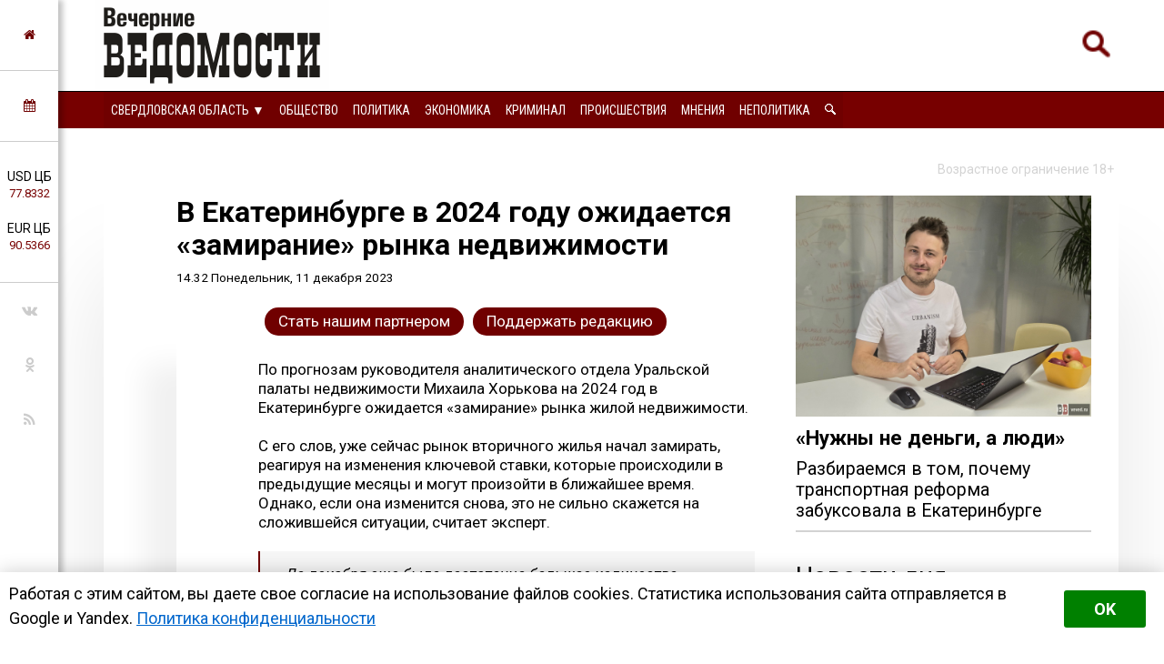

--- FILE ---
content_type: text/html; charset=utf-8
request_url: https://tyumen.veved.ru/eburg/news/ekonomika/191920-v-ekaterinburge-v-2024-godu-ozhidaetsja-zamiranie-rynka-nedvizhimosti.html
body_size: 18356
content:
<!DOCTYPE html>
<html>
	<!--Все регионы-->
	<head>

		
				
					<meta property="og:image" content="https://tyumen.veved.ru/uploads/posts/2022-10/1667048409_dscf6887.jpg" />
				
		

<meta charset="utf-8">
<title>В Екатеринбурге в 2024 году ожидается «замирание» рынка недвижимости &raquo; Вечерние ведомости</title>
<meta name="description" content="По прогнозам руководителя аналитического отдела Уральской палаты недвижимости Михаила Хорькова на 2024 год в Екатеринбурге ожидается «замирание» рынка жилой недвижимости. По прогнозам руководителя аналитического отдела Уральской палаты недвижимости Михаила Хорькова на 2024 год в Екатеринбурге">
<meta name="keywords" content="недвижимости, Михаила, Хорькова, рынке, рынок, количество, которые, жилья, жилой, показателей, также, прогнозам, последние, вторичном, палаты, ожидается, аналитического, отдела, Екатеринбурге, руководителя">
<meta name="generator" content="DataLife Engine (http://dle-news.ru)">
<meta property="og:site_name" content="Вечерние ведомости">
<meta property="og:type" content="article">
<meta property="og:title" content="В Екатеринбурге в 2024 году ожидается «замирание» рынка недвижимости">
<meta property="og:url" content="https://tyumen.veved.ru/eburg/news/ekonomika/191920-v-ekaterinburge-v-2024-godu-ozhidaetsja-zamiranie-rynka-nedvizhimosti.html">
<meta property="og:description" content="По прогнозам руководителя аналитического отдела Уральской палаты недвижимости Михаила Хорькова на 2024 год в Екатеринбурге ожидается «замирание» рынка жилой недвижимости. С его слов, уже сейчас рынок вторичного жилья начал замирать, реагируя на изменения ключевой ставки, которые происходили в">
<link rel="search" type="application/opensearchdescription+xml" href="https://tyumen.veved.ru/index.php?do=opensearch" title="Вечерние ведомости">	
<link rel="canonical" href="https://tyumen.veved.ru/eburg/news/ekonomika/191920-v-ekaterinburge-v-2024-godu-ozhidaetsja-zamiranie-rynka-nedvizhimosti.html"><link rel="amphtml" href="https://tyumen.veved.ru/eburg/news/ekonomika/191920-v-ekaterinburge-v-2024-godu-ozhidaetsja-zamiranie-rynka-nedvizhimosti/amp.html">
<link rel="canonical" href="https://tyumen.veved.ru/eburg/news/ekonomika/191920-v-ekaterinburge-v-2024-godu-ozhidaetsja-zamiranie-rynka-nedvizhimosti.html">
<link rel="alternate" type="application/rss+xml" title="Вечерние ведомости" href="https://tyumen.veved.ru/rss.xml">

<script src="/engine/classes/js/jquery.js?v=9ab7c"></script>
<script src="/engine/classes/js/jqueryui.js?v=9ab7c" defer></script>
<script src="/engine/classes/js/dle_js.js?v=9ab7c" defer></script>
<script src="/engine/classes/masha/masha.js?v=9ab7c" defer></script>


		
				
					<meta property="og:image" content="https://tyumen.veved.ru/uploads/posts/2022-10/1667048409_dscf6887.jpg" />
				
		




<!-- Global site tag (gtag.js) - Google Analytics -->
<script async src="https://www.googletagmanager.com/gtag/js?id=UA-116011699-1"></script>
<script>
  window.dataLayer = window.dataLayer || [];
  function gtag(){dataLayer.push(arguments);}
  gtag('js', new Date());

  gtag('config', 'UA-116011699-1');
</script>

								
		<meta name="HandheldFriendly" content="true">
		<meta name="format-detection" content="telephone=no">
		<meta name="MobileOptimized" content="320">
		<meta name="viewport" content="user-scalable=no, initial-scale=0.8, maximum-scale=2, width=device-width"> 
		<meta name="apple-mobile-web-app-capable" content="yes">
		<meta name="apple-mobile-web-app-status-bar-style" content="default">
		<link rel="shortcut icon" href="/templates/FN2/images/favicon.ico">
		<link rel="apple-touch-icon" href="/templates/FN2/images/touch-icon-iphone.png">
		<link rel="apple-touch-icon" sizes="76x76" href="/templates/FN2/images/touch-icon-ipad.png">
		<link rel="apple-touch-icon" sizes="120x120" href="/templates/FN2/images/touch-icon-iphone-retina.png">
		<link rel="apple-touch-icon" sizes="152x152" href="/templates/FN2/images/touch-icon-ipad-retina.png">
		
		<!--[if lt IE 9]>
			<script src="/templates/FN2/js/html5shiv.js"></script>
		<![endif]-->
		<link href="/templates/FN2/css/styles-v39.css" type="text/css" rel="stylesheet">
		<link href="/templates/FN2/css/responsive-v7.css" type="text/css" rel="stylesheet">
		<link href="/templates/FN2/css/red-theme.css" type="text/css" rel="stylesheet">
		<link href="/templates/FN2/css/reklam.css" type="text/css" rel="stylesheet">
		<link href="/templates/FN2/fonts/font-awesome/font-awesome.min.css" type="text/css" rel="stylesheet">
		<link href="https://fonts.googleapis.com/css2?family=Roboto+Condensed:wght@400;700&family=Roboto:ital,wght@0,400;0,700;1,400&display=swap" rel="stylesheet">
		
			<script src="/templates/FN2/owl/jquerymin.js"></script>
	<script src="/templates/FN2/owl/owlcarousel.js"></script>
	<script src="/templates/FN2/js/hidenews.js"></script>
	<script src="/templates/FN2/js/redirect.js"></script>	
	<script src="/templates/FN2/js/cookie-alert1.js"></script>
	<script src="/templates/FN2/js/lime.js"></script>
	<!--<script type="text/javascript" src="https://code.giraff.io/data/widget-vevedru.js" async></script>-->
	
	<script src="https://kit.fontawesome.com/174e6389bb.js" crossorigin="anonymous"></script>

	

<!-- Yandex.RTB -->
<script>window.yaContextCb=window.yaContextCb||[]</script>
<script src="https://yandex.ru/ads/system/context.js" async></script>


	
	</head>
	<body>

 
<!-- Yandex.Metrika counter -->
<script type="text/javascript" >
   (function(m,e,t,r,i,k,a){m[i]=m[i]||function(){(m[i].a=m[i].a||[]).push(arguments)};
   m[i].l=1*new Date();k=e.createElement(t),a=e.getElementsByTagName(t)[0],k.async=1,k.src=r,a.parentNode.insertBefore(k,a)})
   (window, document, "script", "https://mc.yandex.ru/metrika/tag.js", "ym");

   ym(47661853, "init", {
        clickmap:true,
        trackLinks:true,
        accurateTrackBounce:true,
        webvisor:true,
        trackHash:true
   });
</script>
<noscript><div><img src="https://mc.yandex.ru/watch/47661853" style="position:absolute; left:-9999px;" alt="" /></div></noscript>
<!-- /Yandex.Metrika counter -->





	

        

	
	<a name="top"></a>
	
		<header>
		<div class="header-top ignore-select">
	<div class="header-wrap">
		<div class="wrap both">
			<!--

<div class="user_profile">
	<div class="user transition" style="background-image: url('/templates/FN2/dleimages/noavatar.png');" id="user"></div>
	<div class="user_panel" id="user_panel">
		<i class="v"></i>
		<form method="post">
			<div class="member">
				Вход в учетную записть
				<div class="info">
					<ul class="reset">
						<li><input placeholder="Логин:" type="text" name="login_name" id="login_name"></li>
						<li>
							<input placeholder="Пароль" type="password" name="login_password" id="login_password">
							<a href="https://tyumen.veved.ru/index.php?do=lostpassword" class="lost">Забыли пароль?</a>
						</li>
					</ul>
					<input name="login" type="hidden" id="login" value="submit">
				</div>
			</div>
			
			<ul class="reset gray">
				<li><input type="submit" class="fbutton" onclick="submit();" value="Войти"></li>
				<li><a href="https://tyumen.veved.ru/index.php?do=register" class="fbutton">Зарегистрироваться</a></li>
				<li class="social">
					<b>Или:</b>
					
					
					
					
					
					
				</li>
			</ul>
		</form>
	</div>
</div>
			-->

	

	

	



<!--Лого -- Свердловская область category=1,2,3,4,7,8,50,71,72,52,53,73,74,75,76,77,78,79,80,81,84,85,86,87,88,89,91-->
			<a href="/eburg/" class="logo transition reg2go"><img src="/templates/FN2/images/logo.png" alt="Вечерние ведомости"></a>
	



	


	


	


			<a href="/index.php?do=search"><div class="simplesearch"><img class="lupa-mobile" src="/images/poisk.png"></div></a>
			<!--<a href="/index.php?do=search"><div class="fa fa-search"></div></a>-->
			
			<div class="fa fa-bars ssm-toggle-nav"></div>
		</div>
	</div>
	<div class="pereklu4">




		


<!--Свердловская область category=1,2,3,4,7,8,50,52,53,71,72,73,74,75,76,77,78,79,80,81,84,85,86,87,88,89,91-->
	<div class="region020">
		<div class="center020">
			<ul class="regionz020">
				<li><a href=#>Свердловская область [выбрать &#9660;]</a>
					<ul class="subregionz020">
						<li class="lisubregionz020"><a href="/" class="reg2go">Все регионы</a></li>
						<li class="lisubregionz020"><a href="/perm/perm-press/" class="reg2go">Пермский край</a></li>
						<li class="lisubregionz020"><a href="/events/" class="">Россия и мир</a></li>
					</ul>
				</li>
			</ul>
		</div>
	</div>
	


 








	</div>
</div>
<div class="header-bottom ignore-select" id="leftmenu">
	<div class="header-wrap">
			<div class="wrap">
			<nav class="transition">
			<div class="nav1">


					
					

					
					

					
					
                <!--Свердловская область category=1,2,3,4,7,8,50,71,72,52,53,73,74,75,76,77,78,79,80,81,84,85,86,87,88,89,91-->
					<ul class="reset both">
						<li>
							<ul class="domoy"><li><a href="/eburg/">На главную</a></li></ul>
							<nav class="regions050">
								<ul>
									<li><a href="#">Свердловская область &#9660;</a>
									<ul>
										<li><a href="/perm/perm-press/" class="reg2go">Пермский край</a></li>
										<li><a href="/events/" class="">Россия и мир</a></li>
										<li><a href="/" class="reg2go">Все регионы</a></li>
									</ul>
									</li>
								</ul>
							</nav>
						</li>
						<li><a  href="/so-life.html">Общество</a></li>
						<li><a  href="/so-politika.html">Политика</a></li>
						<li><a  href="/so-ekonomika.html">Экономика</a></li>
						<li><a  href="/so-kriminal.html">Криминал</a></li>
						<li><a  href="/eburg/news/incidents-news/">Происшествия</a></li>
						<li><a  href="/redactor/">Мнения</a></li>
						<li><a  href="/notpolitics/">Неполитика</a></li>
						<li><a  href="/index.php?do=search"><img src="/templates/FN2/images/lupawhitesmall.png" width="12px" height="12px"></a></li>
					</ul>
					
					
					
					
					
					
					
					
					

				
				
				
				

				
				
			</div>
			</nav>
		</div>
	</div>
	<div class="menu-overlay"></div>
</div>

		</header>
		
		<aside class="transition ignore-select">
			<div class="block cuprum toggle">
<a href="https://tyumen.veved.ru/"><i class="fa fa-home" aria-hidden="true"></i></a>
</div>
<div class="block cuprum toggle">
	<a href="#"><i class="fa fa-calendar" aria-hidden="true"></i></a>
	<div class="block_window">
		<div class="bname"><div class="h1">Архив новостей</div></div>
		<div id="calendar-layer"><table id="calendar" class="calendar"><tr><th colspan="7" class="monthselect"><a class="monthlink" onclick="doCalendar('12','2025','right'); return false;" href="https://tyumen.veved.ru/2025/12/" title="Предыдущий месяц">&laquo;</a>&nbsp;&nbsp;&nbsp;&nbsp;Январь 2026&nbsp;&nbsp;&nbsp;&nbsp;&raquo;</th></tr><tr><th class="workday">Пн</th><th class="workday">Вт</th><th class="workday">Ср</th><th class="workday">Чт</th><th class="workday">Пт</th><th class="weekday">Сб</th><th class="weekday">Вс</th></tr><tr><td colspan="3">&nbsp;</td><td  class="day-active-v" ><a class="day-active-v" href="https://tyumen.veved.ru/2026/01/01/" title="Все публикации за 01 января 2026">1</a></td><td  class="day-active-v" ><a class="day-active-v" href="https://tyumen.veved.ru/2026/01/02/" title="Все публикации за 02 января 2026">2</a></td><td  class="day-active" ><a class="day-active" href="https://tyumen.veved.ru/2026/01/03/" title="Все публикации за 03 января 2026">3</a></td><td  class="day-active" ><a class="day-active" href="https://tyumen.veved.ru/2026/01/04/" title="Все публикации за 04 января 2026">4</a></td></tr><tr><td  class="day-active-v" ><a class="day-active-v" href="https://tyumen.veved.ru/2026/01/05/" title="Все публикации за 05 января 2026">5</a></td><td  class="day-active-v" ><a class="day-active-v" href="https://tyumen.veved.ru/2026/01/06/" title="Все публикации за 06 января 2026">6</a></td><td  class="day-active-v" ><a class="day-active-v" href="https://tyumen.veved.ru/2026/01/07/" title="Все публикации за 07 января 2026">7</a></td><td  class="day-active-v" ><a class="day-active-v" href="https://tyumen.veved.ru/2026/01/08/" title="Все публикации за 08 января 2026">8</a></td><td  class="day-active-v" ><a class="day-active-v" href="https://tyumen.veved.ru/2026/01/09/" title="Все публикации за 09 января 2026">9</a></td><td  class="day-active" ><a class="day-active" href="https://tyumen.veved.ru/2026/01/10/" title="Все публикации за 10 января 2026">10</a></td><td  class="day-active" ><a class="day-active" href="https://tyumen.veved.ru/2026/01/11/" title="Все публикации за 11 января 2026">11</a></td></tr><tr><td  class="day-active-v" ><a class="day-active-v" href="https://tyumen.veved.ru/2026/01/12/" title="Все публикации за 12 января 2026">12</a></td><td  class="day-active-v" ><a class="day-active-v" href="https://tyumen.veved.ru/2026/01/13/" title="Все публикации за 13 января 2026">13</a></td><td  class="day-active-v" ><a class="day-active-v" href="https://tyumen.veved.ru/2026/01/14/" title="Все публикации за 14 января 2026">14</a></td><td  class="day-active-v" ><a class="day-active-v" href="https://tyumen.veved.ru/2026/01/15/" title="Все публикации за 15 января 2026">15</a></td><td  class="day-active-v" ><a class="day-active-v" href="https://tyumen.veved.ru/2026/01/16/" title="Все публикации за 16 января 2026">16</a></td><td  class="day-active" ><a class="day-active" href="https://tyumen.veved.ru/2026/01/17/" title="Все публикации за 17 января 2026">17</a></td><td  class="day-active" ><a class="day-active" href="https://tyumen.veved.ru/2026/01/18/" title="Все публикации за 18 января 2026">18</a></td></tr><tr><td  class="day-active-v" ><a class="day-active-v" href="https://tyumen.veved.ru/2026/01/19/" title="Все публикации за 19 января 2026">19</a></td><td  class="day-active-v day-current" ><a class="day-active-v" href="https://tyumen.veved.ru/2026/01/20/" title="Все публикации за 20 января 2026">20</a></td><td  class="day" >21</td><td  class="day" >22</td><td  class="day" >23</td><td  class="weekday" >24</td><td  class="weekday" >25</td></tr><tr><td  class="day" >26</td><td  class="day" >27</td><td  class="day" >28</td><td  class="day" >29</td><td  class="day" >30</td><td  class="weekday" >31</td><td colspan="1">&nbsp;</td></tr></table></div>
	</div>
</div>
<div class="block cuprum toggle">
	<ul class="reset course"><li>USD ЦБ <span class="white">77.8332<span></li><li>EUR ЦБ <span class="white">90.5366<span></li></ul><div class="block_window"><div class="bname"><div class="h1">Курс валют</div></div><ul class="reset course"><li><span>USD</span> <b title="-0.6948"><i class="fa fa-caret-down"></i> 77.8332</b></li><li><span>EUR</span> <b title="-1.2757"><i class="fa fa-caret-down"></i> 90.5366</b></li></ul><div class="bname n2"><div class="h1">Калькулятор</div></div>
<form name="currency_calc">
	<select name="cur_from" onChange="convert();">
		<option value="1">RUR</option>
		<option value="77.83" selected>USD</option>
		<option value="90.54">EUR</option>
	</select>
	<span class="exchange"></span>
	<select name="cur_to" onChange="convert();">
		<option value="1" selected>RUR</option>
		<option value="77.83">USD</option>
		<option value="90.54">EUR</option>
	</select>
	<div class="clr"></div>
<input id="cursinput" type="text" name="c_from" placeholder="Сумма" onblur="if(this.value=='') this.value='Сумма';" onfocus="if(this.value=='Сумма') this.value='';" onKeyUp="convert();" value="Сумма" />&nbsp;&nbsp;=&nbsp;&nbsp;<b id="result">?</b>
</form>
</div>
</div>
<div class="block social">
	<ul class="reset">
		<li><a href="https://vk.com/veved/" target="_blank" class="fa fa-vk"></a></li>
		<!--<li><a href="https://www.facebook.com/vechernie.vedomosti/" target="_blank" class="fa fa-facebook"></a></li>-->
		<li><a href="https://ok.ru/group/59153431658543/" target="_blank" class="fa fa-odnoklassniki"></a></li>
		<!--<li><a href="https://t.me/ve4ved" target="_blank" class="fab fa-telegram-plane"></a></li>-->
		<li><a href="/rss.xml" target="_blank" class="fa fa-rss"></a></li>
<!--
<li><a href="/" target="_blank" class="fa fa-youtube"></a></li>
<li><a href="/" target="_blank" class="fa fa-twitter"></a></li>-->
	</ul>
</div>

		</aside>

		
		
				
					
				
				
				
				
				<div id='dle-content'><link href="/templates/FN2/css/new.css" type="text/css" rel="stylesheet"> 


<meta property="og:site_name" content="Вечерние ведомости" />
<meta property="og:type" content="article" />
<meta property="og:title" content="В Екатеринбурге в 2024 году ожидается «замирание» рынка недвижимости" />
<meta property="og:url" content="https://tyumen.veved.ru/eburg/news/ekonomika/191920-v-ekaterinburge-v-2024-godu-ozhidaetsja-zamiranie-rynka-nedvizhimosti.html" />
<meta property="og:image" content="https://tyumen.veved.ru/uploads/posts/2022-10/1667048409_dscf6887.jpg" />
<meta property="og:description" content="По прогнозам руководителя аналитического отдела Уральской палаты недвижимости Михаила Хорькова на 2024 год в Екатеринбурге ожидается «замирание» рынка жилой недвижимости." />
<meta name="telegram:channel" content="@ve4ved" />



<article>
	<div class="content wrap article">
		<div class="ogran18">
			Возрастное ограничение 18+
		</div>
		<div class="wbox both">
			<div class="b66 page transition">
				<div class="col-left both">
					<div class="box story">
						<div class="full-story">



						
							<div class="hat">						
								<div class="hat-headers">
									
									

									<div class="headers">
										
									
									
									<h1 class="zagolovok1">В Екатеринбурге в 2024 году ожидается «замирание» рынка недвижимости</h1>
									
									</div>
									<div class="vremya"> <nobr>14.32 Понедельник, 11 декабря 2023</nobr>
                                        <!-- <br/> <a href="https://tyumen.veved.ru/eburg/">Свердловская область</a> / <a href="https://tyumen.veved.ru/eburg/news/">Новости дня</a> / <a href="https://tyumen.veved.ru/eburg/news/ekonomika/">Экономика</a> -->
									</div>
								</div>
								
								<div class="hat-image">
								
								
								
								
								<style>.article .story img {display: none;}</style>
								
								

								
									 
								

								

								

								
								</div>

							</div>
							
							<div class="donating-top">
                                <a href="https://tyumen.veved.ru/go_part.html">
                                    <div class="donating-but">Стать нашим партнером</div>
                                </a>
                                <a href="https://tyumen.veved.ru/donate.html">
                                    <div class="donating-but">Поддержать редакцию</div>
                                </a>

							</div>
				
							<div class="fullstory-column">
							


<!-- Yandex.RTB R-A-334306-18 
<div id="yandex_rtb_R-A-334306-18" class="reklam-lime"></div>
<script>window.yaContextCb.push(()=>{
  Ya.Context.AdvManager.render({
    renderTo: 'yandex_rtb_R-A-334306-18',
    blockId: 'R-A-334306-18'
  })
})</script>


<br/><br/>-->


								По прогнозам руководителя аналитического отдела Уральской палаты недвижимости Михаила Хорькова на 2024 год в Екатеринбурге ожидается «замирание» рынка жилой недвижимости. <br><br>С его слов, уже сейчас рынок вторичного жилья начал замирать, реагируя на изменения ключевой ставки, которые происходили в предыдущие месяцы и могут произойти в ближайшее время. Однако, если она изменится снова, это не сильно скажется на сложившейся ситуации, считает эксперт. <br><br><!--QuoteBegin--><div class="quote"><!--QuoteEBegin-->«До декабря еще было достаточно большое количество одобрений по старым ставкам, которые продолжали действовать. И вот этот шлейф решений поддерживал спрос на вторичном рынке жилья. Сейчас эти одобрения почти закончились, и рынок начинает замирать», <br><br><div style="text-align:right;">– <a href="https://www.justmedia.ru/analitika/economy/mikhail-khorkov-upn-2024-god-dlya-rynka-zhilya-budet-neposledovatelnym-i-nervoznym" target="_blank" rel="noopener external noreferrer">приводят</a> слова Михаила Хорькова в JustMedia.</div><!--QuoteEnd--></div><!--QuoteEEnd--><br><br>Он также отмечает, что традиционного предновогоднего ажиотажа на вторичке в этом году не будет. После новогодних праздников он тоже прогнозирует затишье, ожидая динамику не раньше февраля.<br><br>С первичным жильем ситуация лучше. В этом сегменте, по словам эксперта, сохраняется активность. И хотя количество сделок относительно пиковых показателей сентября снизилось, это выше среднегодовых показателей. <br><br>Рост цен на квартиры также замедляется. С начала года стоимость квартир на первичном рынке выросла на 13% и за последние три года – на 59%. Жилье на вторичном рынке подорожало за последние 12 месяцев на 8% и за три предыдущих года – на 47%.
								</br></br>
								Мероприятие для возрастной категории 18+
<br/><br/>

								<div class="yandex-subscribe">Получать доступ к эксклюзивным и не только новостям Вечерних ведомостей быстрее можно, подписавшись на нас в сервисах <a href="https://yandex.ru/news/?favid=15890" target="_blank">«Новости в Дзене»</a> и <a href="https://news.google.com/publications/CAAqIQgKIhtDQklTRGdnTWFnb0tDSFpsZG1Wa0xuSjFLQUFQAQ?hl=ru&gl=RU&ceid=RU%3Aru" target="_blank">«Google Новости»</a>.</div>
								
								
								<div class="author-name">Юлия Медведева &copy;&nbsp;Вечерние&nbsp;ведомости</div>
								

<a href="https://tyumen.veved.ru/donate.html">
	<div class="donating">
	Поддержать редакцию  
		</br>  
		<img class="heart" src="/images/heart-donate.gif">
	</div>
</a>

<br/>


					<div class="sparrow">
						<!-- Sparrow --> 
						<script type="text/javascript" data-key="67f8e1c7ccc23fd23bbfd0fe73fd9842">
							(function(w, a) {
								(w[a] = w[a] || []).push({
									'script_key': '67f8e1c7ccc23fd23bbfd0fe73fd9842',
									'settings': {
										'sid': 55719
									}
								});
								if(!window['_Sparrow_embed']) {
									var node = document.createElement('script'); node.type = 'text/javascript'; node.async = true;
									node.src = 'https://widget.sparrow.ru/js/embed.js';
									(document.getElementsByTagName('head')[0] || document.getElementsByTagName('body')[0]).appendChild(node);
								} else {
									window['_Sparrow_embed'].initWidgets();
								}
							})(window, '_sparrow_widgets');
						</script>
						<!-- /Sparrow -->
					</div>

<!-- /Sparrow 
<br/>

<div class="dle_b_stickers" data-dlebid="43" data-dlebviews="yes" data-dlebclicks="yes" ><center><a href="https://t.me/ve4ved/73981?single" target="_blank"><img src="/reklam/stickers.gif" style="margin:10px auto;max-width:100%;"></a></center></div>

<br/>
-->




							
							</div>
							
							
					
							

							

							
								<div class="delimsya">
<script src="https://yastatic.net/es5-shims/0.0.2/es5-shims.min.js"></script>
<script src="https://yastatic.net/share2/share.js"></script>
<div class="ya-share2" data-curtain data-services="vkontakte,odnoklassniki,telegram,moimir"></div>
<div class="telegram-iv"><a href="https://t.me/iv?url=https://tyumen.veved.ru/eburg/news/ekonomika/191920-v-ekaterinburge-v-2024-godu-ozhidaetsja-zamiranie-rynka-nedvizhimosti.html&rhash=48c1f5f8be4ee1" target="_blank" class="fa fa-bolt graylink"></a></div>
								</div>


<div class="dle_b_podelitsa" data-dlebid="45" data-dlebviews="yes" data-dlebclicks="yes" ><div class="reklama-pod-podelimsa">
    <a href="https://bit.ly/4hvbaY9" target="_blank">
    <img src="/reklam/tg-ads700x400.png">
    </a>
</div></div>


<!--<div id="grf_vevedru"></div>-->

							
							<div class="prex-next">
								
									<div class="prev-post">
										<div class="prev-next-box">
											<div class="prev-arrow">&#9668; <span class="ranee">Ранее в этой <a href="https://tyumen.veved.ru/eburg/news/ekonomika/">рубрике</a></span> </div>
											<a href=https://tyumen.veved.ru/eburg/news/ekonomika/191907-srednjaja-zarplata-zhitelej-sverdlovskoj-oblasti-uvelichilas-na-159.html>
											Средняя зарплата жителей Свердловской области увеличилась на 15,9%
											</a>
										</div>
									</div> 
								
								
									<div class="next-post">
										<div class="prev-next-box">
											<div class="next-arrow"><span class="pozdnee">Позднее в этой <a href="https://tyumen.veved.ru/eburg/news/ekonomika/">рубрике</a></span> &#9658;</div>
											<a href=https://tyumen.veved.ru/eburg/news/ekonomika/191940-v-produktovyh-magazinah-ekaterinburga-stali-ogranichivat-prodazhu-jaic.html>
											В продуктовых магазинах Екатеринбурга стали ограничивать продажу яиц
											</a>
										</div>
									</div> 
								
							</div>
							
							
							
							


<div class="pohozhee"><center>Похожие материалы</center></div>
								

															<div class="readalso">
								<!--Таких новостей нет. -->
	


							</div>
							




							
						</div>
					</div>
					


					<div class="clr"></div>
<div class="berrors box">
	<div class="title"><b>Информация</b></div>
	Комментировать статьи на сайте возможно только в течении <b>60</b> дней со дня публикации.
</div>
					
					
					<!--dlecomments-->
					


					
				</div>
			</div>
			<div class="b33 sidebar">
				<div class="col-right both">
					
					 
 
   <a href="https://tyumen.veved.ru/eburg/press/society-txt/208077-ne-hvataet-ne-deneg-a-voli-razbiraemsja-v-tom-pochemu-transportnaja-reforma-zabuksovala-v-ekaterinburg.html">
<article class="article-super">
	<div class="flex-super">
		<div class="img-super">
			
			
			<img class="pic-super" src="/uploads/posts/2025-11/1764000003_kofman2.jpg">
			
		</div>
		<div class="title-super">
			<h1 class="H1-super">«Нужны не деньги, а люди»</h1>
		</div>
	
<h2 class="subtitle-super">Разбираемся в том, почему транспортная реформа забуксовала в Екатеринбурге</h2>

	</div>

		
		



	
</article>
</a>
 




<div class="box">





  <div class="bname-lastnews">Новости дня</div>	

	
	<div class="lastnews">
		<ul class="reset cuprum head both ignore-select">
			<li class="active">Свердловская область</li>
			<li>Россия и&nbsp;мир</li>
			<li>Все новости</li>
		</ul>
		<div class="list-body">

			<div id="list-1" class="list main">
				<div class="item both ">
	<span class="time cuprum" data-day="20" data-dayname="Вторник" data-month="января">09:36</span>
	<a href="https://tyumen.veved.ru/eburg/news/incidents-news/209205-v-ekaterinburgskom-akvaparke-na-mesjac-priostanovili-rabotu-kafeterija.html">
		
		В екатеринбургском аквапарке на месяц приостановили работу кафетерия
	</a>
</div>













<div class="item both ">
	<span class="time cuprum" data-day="20" data-dayname="Вторник" data-month="января">09:25</span>
	<a href="https://tyumen.veved.ru/eburg/news/crime-news/209204-v-nizhnem-tagile-vozbudili-ugolovnoe-delo-posle-izbienija-shkolnikov-iz-za-otkaza-otdat-bankovskie-karty.html">
		
		В Нижнем Тагиле возбудили уголовное дело после избиения школьников из-за отказа отдать банковские карты
	</a>
</div>













<div class="item both ">
	<span class="time cuprum" data-day="20" data-dayname="Вторник" data-month="января">09:12</span>
	<a href="https://tyumen.veved.ru/eburg/news/incidents-news/209203-tri-gruzovika-stolknulis-v-smertelnom-dtp-v-kamyshlovskom-rajone.html">
		
		Три грузовика столкнулись в смертельном ДТП в Камышловском районе
	</a>
</div>













<div class="item both ">
	<span class="time cuprum" data-day="19" data-dayname="Понедельник" data-month="января">21:29</span>
	<a href="https://tyumen.veved.ru/eburg/news/incidents-news/209202-prokuratura-kontroliruet-rassledovanie-dtp-s-postradavshim-godovalym-rebenkom-v-verhnej-pyshme.html">
		
		Прокуратура контролирует расследование ДТП с пострадавшим годовалым ребенком в Верхней Пышме
	</a>
</div>













<div class="item both ">
	<span class="time cuprum" data-day="19" data-dayname="Понедельник" data-month="января">20:17</span>
	<a href="https://tyumen.veved.ru/eburg/news/notpolitics/culture/209201-premera-ekaterinburgskogo-tancevalnogo-teatra-pomozhet-obezdolennym-zhivotnym.html">
		
		Премьера екатеринбургского танцевального театра поможет обездоленным животным
	</a>
</div>





<article class="article-insert">
	<a href="https://tyumen.veved.ru/eburg/news/politika/209049-besporjadochnaja-zastrojka-i-vyrubka-derevev-vozglavili-rejting-pretenzij-k-mjerii-ekaterinburga.html">
		<div class="title-insert">
			<img class="pic-insert" src="/uploads/posts/2026-01/1768207949_img_20260112_125151_573.jpg" style="width:100%; height:auto;">
			Беспорядочная застройка и вырубка деревьев возглавили рейтинг претензий к мэрии Екатеринбурга
		</div>
	</a>
</article>












<div class="item both ">
	<span class="time cuprum" data-day="19" data-dayname="Понедельник" data-month="января">19:57</span>
	<a href="https://tyumen.veved.ru/eburg/news/life/209200-uralskie-avialinii-oshtrafovany-za-zaderzhki-rejsov.html">
		
		«Уральские авиалинии» оштрафованы за задержки рейсов
	</a>
</div>













<div class="item both ">
	<span class="time cuprum" data-day="19" data-dayname="Понедельник" data-month="января">19:29</span>
	<a href="https://tyumen.veved.ru/eburg/news/crime-news/209199-v-pervouralskij-sud-popalo-mnogomillionnoe-delo-o-kontrafaktnom-alkogole.html">
		
		В первоуральский суд попало многомиллионное дело о контрафактном алкоголе
	</a>
</div>













<div class="item both ">
	<span class="time cuprum" data-day="19" data-dayname="Понедельник" data-month="января">19:12</span>
	<a href="https://tyumen.veved.ru/eburg/news/life/209198-pochti-15-milliarda-rublej-vydeleno-na-modernizaciju-kommunalnoj-infrastruktury-sverdlovskih-gorodov.html">
		
		Почти 1,5 миллиарда рублей выделено на модернизацию коммунальной инфраструктуры свердловских городов
	</a>
</div>













<div class="item both ">
	<span class="time cuprum" data-day="19" data-dayname="Понедельник" data-month="января">18:53</span>
	<a href="https://tyumen.veved.ru/eburg/news/notpolitics/culture/209197-tatjanin-den-knizhnaja-kvartirale-provedet-na-dvuh-ploschadkah-ekaterinburga.html">
		
		Татьянин день «Книжная квартирале» проведёт на двух площадках Екатеринбурга
	</a>
</div>













<div class="item both ">
	<span class="time cuprum" data-day="19" data-dayname="Понедельник" data-month="января">17:48</span>
	<a href="https://tyumen.veved.ru/eburg/news/incidents-news/209196-dva-dtp-s-passazhirskimi-avtobusami-proizoshli-v-sverdlovskoj-oblasti-vo-vremja-snegopada.html">
		
		Два ДТП с пассажирскими автобусами произошли в Свердловской области во время снегопада
	</a>
</div>












	<!--реклама через 10 + -->
	


<div class="item both ">
	<span class="time cuprum" data-day="19" data-dayname="Понедельник" data-month="января">17:16</span>
	<a href="https://tyumen.veved.ru/eburg/news/life/209194-posle-zapuska-v-sverdlovskoj-oblasti-neinvazivnyj-prenatalnyj-test-vkljuchili-v-programmu-oms-po-vsej-strane.html">
		
		После запуска в Свердловской области неинвазивный пренатальный тест включили в программу ОМС по всей стране
	</a>
</div>













<div class="item both ">
	<span class="time cuprum" data-day="19" data-dayname="Понедельник" data-month="января">17:00</span>
	<a href="https://tyumen.veved.ru/eburg/news/ekonomika/209193-v-sverdlovskoj-oblasti-v-2025-godu-chasche-vsego-iskali-pressovschikov.html">
		
		В Свердловской области в 2025 году чаще всего искали прессовщиков
	</a>
</div>













<div class="item both ">
	<span class="time cuprum" data-day="19" data-dayname="Понедельник" data-month="января">16:51</span>
	<a href="https://tyumen.veved.ru/eburg/news/ekonomika/209192-kolcovo-uvelichil-mezhdunarodnyj-passazhiropotok-na-16-v-2025-godu.html">
		
		Кольцово увеличил международный пассажиропоток на 16% в 2025 году
	</a>
</div>













<div class="item both ">
	<span class="time cuprum" data-day="19" data-dayname="Понедельник" data-month="января">16:29</span>
	<a href="https://tyumen.veved.ru/eburg/news/ekonomika/209191-stroitelstvo-razvjazki-u-kaliny-v-ekaterinburge-podorozhalo-do-91-mlrd-rublej.html">
		
		Строительство развязки у «Калины» в Екатеринбурге подорожало до 9,1 млрд рублей
	</a>
</div>













<div class="item both ">
	<span class="time cuprum" data-day="19" data-dayname="Понедельник" data-month="января">16:22</span>
	<a href="https://tyumen.veved.ru/eburg/news/life/209190-ekaterinburzhec-za-vosem-let-dvazhdy-stal-donorom-kostnogo-mozga.html">
		
		Екатеринбуржец за восемь лет дважды стал донором костного мозга
	</a>
</div>






<article class="article-insert">
	<a href="https://tyumen.veved.ru/eburg/press/society-txt/208097-sud-otkazalsja-priznavat-pamjatnikom-zdanie-avstrijskoj-cerkvi-planiruemym-snosom-kotorogo-vozmutilsja-prilepin.html">
		<div class="title-insert">
			<img class="pic-insert" src="/uploads/posts/2025-11/1763603313_dscf1097.jpg" style="width:100%; height:auto;">
			Суд отказался признавать памятником здание Австрийской церкви, планируемым сносом которого возмутился Прилепин
		</div>
	</a>
</article>










<div class="item both ">
	<span class="time cuprum" data-day="19" data-dayname="Понедельник" data-month="января">16:12</span>
	<a href="https://tyumen.veved.ru/eburg/news/life/209189-na-trasse-ekaterinburg-polevskoj-vveli-reversivnoe-dvizhenie-iz-za-dtp.html">
		
		На трассе Екатеринбург – Полевской ввели реверсивное движение из-за ДТП
	</a>
</div>













<div class="item both ">
	<span class="time cuprum" data-day="19" data-dayname="Понедельник" data-month="января">15:41</span>
	<a href="https://tyumen.veved.ru/eburg/news/life/209188-spros-na-pomosch-na-doroge-v-ekaterinburge-za-god-vyros-na-83-iz-za-snegopadov.html">
		
		Спрос на помощь на дороге в Екатеринбурге за год вырос на 83% из-за снегопадов
	</a>
</div>













<div class="item both ">
	<span class="time cuprum" data-day="19" data-dayname="Понедельник" data-month="января">15:10</span>
	<a href="https://tyumen.veved.ru/eburg/news/ekonomika/209187-v-sverdlovskoj-oblasti-s-janvarja-vyros-razmer-edinogo-posobija-dlja-semej-s-detmi-i-beremennyh.html">
		
		В Свердловской области с января вырос размер единого пособия для семей с детьми и беременных
	</a>
</div>













<div class="item both ">
	<span class="time cuprum" data-day="19" data-dayname="Понедельник" data-month="января">14:49</span>
	<a href="https://tyumen.veved.ru/eburg/news/life/209186-v-sverdlovskoj-oblasti-novyj-zoopark-poluchil-licenziju-rosselhoznadzora.html">
		
		В Свердловской области новый зоопарк получил лицензию Россельхознадзора
	</a>
</div>













<div class="item both ">
	<span class="time cuprum" data-day="19" data-dayname="Понедельник" data-month="января">14:15</span>
	<a href="https://tyumen.veved.ru/eburg/news/ekonomika/209185-uralskie-tamozhenniki-za-god-izjali-pochti-400-kg-tabachnoj-produkcii.html">
		
		Уральские таможенники за год изъяли почти 400 кг табачной продукции
	</a>
</div>














	<!--реклама через 20-->
<div class="item both ">
	<span class="time cuprum" data-day="19" data-dayname="Понедельник" data-month="января">12:59</span>
	<a href="https://tyumen.veved.ru/eburg/news/life/209184-uralskim-shkolnikam-pokazali-kak-delajut-avtorskuju-animaciju.html">
		
		Уральским школьникам показали, как делают авторскую анимацию
	</a>
</div>













<div class="item both ">
	<span class="time cuprum" data-day="19" data-dayname="Понедельник" data-month="января">12:32</span>
	<a href="https://tyumen.veved.ru/eburg/news/life/209183-muzhchinu-cherez-sud-v-tavde-otpravili-na-lechenie-tuberkuleza.html">
		
		Мужчину через суд в Тавде отправили на лечение туберкулёза
	</a>
</div>













<div class="item both ">
	<span class="time cuprum" data-day="19" data-dayname="Понедельник" data-month="января">12:23</span>
	<a href="https://tyumen.veved.ru/eburg/news/crime-news/209182-v-pervouralske-naznachili-shtraf-4-mln-rublej-po-delu-o-kommercheskom-podkupe-na-pntz.html">
		
		В Первоуральске назначили штраф 4 млн рублей по делу о коммерческом подкупе на ПНТЗ
	</a>
</div>













<div class="item both ">
	<span class="time cuprum" data-day="19" data-dayname="Понедельник" data-month="января">09:17</span>
	<a href="https://tyumen.veved.ru/eburg/news/life/209180-uehavshij-iz-rossii-jeks-zamministra-zhkh-sverdlovskoj-oblasti-objavlen-v-federalnyj-rozysk.html">
		
		Уехавший из России экс-замминистра ЖКХ Свердловской области объявлен в федеральный розыск
	</a>
</div>













<div class="item both ">
	<span class="time cuprum" data-day="19" data-dayname="Понедельник" data-month="января">08:18</span>
	<a href="https://tyumen.veved.ru/eburg/news/ekonomika/209179-sverdlovskaja-oblast-stala-liderom-urala-po-sprosu-na-specialistov-s-navykom-raboty-s-nejrosetjami.html">
		
		Свердловская область стала лидером Урала по спросу на специалистов с навыком работы с нейросетями
	</a>
</div>








<article class="article-insert">
	<a href="https://tyumen.veved.ru/eburg/press/society-txt/207994-v-ekaterinburge-vnov-vystavili-na-obsuzhdenie-stroitelstvo-vysotok-na-meste-skandalnoj-buhty-kvins.html">
		<div class="title-insert">
			<img class="pic-insert" src="/uploads/posts/2025-11/1763165945_buhta-atom-realnoe2.jpg" style="width:100%; height:auto;">
			В Екатеринбурге вновь обсуждают строительство высоток на месте скандальной «Бухты Квинс»
		</div>
	</a>
</article>








<div class="item both ">
	<span class="time cuprum" data-day="19" data-dayname="Понедельник" data-month="января">08:13</span>
	<a href="https://tyumen.veved.ru/eburg/news/ekonomika/209178-v-sverdlovskoj-oblasti-obem-prosrochennoj-ipoteki-vyros-na-110-i-prevysil-49-mlrd-rublej.html">
		
		В Свердловской области объём просроченной ипотеки вырос на 110% и превысил 4,9 млрд рублей
	</a>
</div>














				<div class="shortcut-cat">
					<div class="custom-more"><a href="/news/">Все новости Свердловской области</a></div>
				</div>
			</div>
			
			<div id="list-2" class="list">
				<div class="item both ">
	<span class="time cuprum" data-day="15" data-dayname="Четверг" data-month="января">13:30</span>
	<a href="https://tyumen.veved.ru/events/209111-na-avito-nashli-rabotu-dlja-smesharikov.html">
		
		На Авито нашли работу для смешариков
	</a>
</div>













<div class="item both ">
	<span class="time cuprum" data-day="26" data-dayname="Пятница" data-month="декабря">17:34</span>
	<a href="https://tyumen.veved.ru/events/208887-predprinimateli-podelilis-formulami-uspeha-v-podkaste-resheno-ot-avito.html">
		
		Предприниматели поделились формулами успеха в подкасте «Решено» от Авито
	</a>
</div>













<div class="item both ">
	<span class="time cuprum" data-day="25" data-dayname="Четверг" data-month="декабря">16:34</span>
	<a href="https://tyumen.veved.ru/events/208857-avito-i-elki-12-zapustili-proekt-v-podderzhku-pozhilyh-ljudej.html">
		
		Авито и «Ёлки 12» запустили проект в поддержку пожилых людей
	</a>
</div>













<div class="item both ">
	<span class="time cuprum" data-day="25" data-dayname="Четверг" data-month="декабря">14:09</span>
	<a href="https://tyumen.veved.ru/events/208851-kolichestvo-zakazov-s-dostavkoj-na-avito-za-god-vyroslo-na-30.html">
		
		Количество заказов с доставкой на Авито за год выросло на 30%
	</a>
</div>













<div class="item both ">
	<span class="time cuprum" data-day="24" data-dayname="Среда" data-month="декабря">17:07</span>
	<a href="https://tyumen.veved.ru/events/208834-avito-avto-ii-menjaet-avtobiznes-85-ischut-mashiny-onlajn.html">
		
		«Авито Авто»: ИИ меняет автобизнес, 85% ищут машины онлайн
	</a>
</div>





<article class="article-insert">
	<a href="https://tyumen.veved.ru/eburg/news/politika/209049-besporjadochnaja-zastrojka-i-vyrubka-derevev-vozglavili-rejting-pretenzij-k-mjerii-ekaterinburga.html">
		<div class="title-insert">
			<img class="pic-insert" src="/uploads/posts/2026-01/1768207949_img_20260112_125151_573.jpg" style="width:100%; height:auto;">
			Беспорядочная застройка и вырубка деревьев возглавили рейтинг претензий к мэрии Екатеринбурга
		</div>
	</a>
</article>












<div class="item both ">
	<span class="time cuprum" data-day="23" data-dayname="Вторник" data-month="декабря">17:18</span>
	<a href="https://tyumen.veved.ru/events/208810-88-rossijskih-juristov-ispolzujut-ii-v-rabote.html">
		
		88% российских юристов используют ИИ в работе
	</a>
</div>













<div class="item both ">
	<span class="time cuprum" data-day="12" data-dayname="Пятница" data-month="декабря">16:30</span>
	<a href="https://tyumen.veved.ru/events/208589-dlja-mam-predprinimatelnic-zapustili-besplatnuju-programmu-predprinimama.html">
		
		Для мам-предпринимательниц запустили бесплатную программу «ПредприниМама»
	</a>
</div>













<div class="item both ">
	<span class="time cuprum" data-day="12" data-dayname="Пятница" data-month="декабря">12:54</span>
	<a href="https://tyumen.veved.ru/events/208582-zimnie-holoda-uvelichili-prodazhi-paujerbankov-na-tret.html">
		
		Зимние холода увеличили продажи пауэрбанков на треть
	</a>
</div>













<div class="item both ">
	<span class="time cuprum" data-day="10" data-dayname="Среда" data-month="декабря">17:12</span>
	<a href="https://tyumen.veved.ru/events/208544-avito-rabota-provela-sessiju-rabochij-klass-na-vserossijskom-kadrovom-forume.html">
		
		Авито Работа провела сессию «Рабочий – класс!» на Всероссийском кадровом форуме
	</a>
</div>













<div class="item both ">
	<span class="time cuprum" data-day="9" data-dayname="Вторник" data-month="декабря">17:03</span>
	<a href="https://tyumen.veved.ru/events/208520-zumery-stali-chasche-vybirat-rabochie-specialnosti.html">
		
		«Зумеры» стали чаще выбирать рабочие специальности
	</a>
</div>












	<!--реклама через 10 + -->
	


<div class="item both ">
	<span class="time cuprum" data-day="9" data-dayname="Вторник" data-month="декабря">13:56</span>
	<a href="https://tyumen.veved.ru/events/208515-avito-avto-i-zvezda-tachki-na-prokachku-xzibit-obnovljajut-legendarnuju-volgu.html">
		
		«Авито Авто» и звезда «Тачки на прокачку» Xzibit обновляют легендарную «Волгу»
	</a>
</div>













<div class="item both ">
	<span class="time cuprum" data-day="5" data-dayname="Пятница" data-month="декабря">15:38</span>
	<a href="https://tyumen.veved.ru/events/208435-rossijane-potratili-svyshe-11-mlrd-rublej-na-onlajn-rasprodazhe.html">
		
		Россияне потратили свыше 11 млрд рублей на онлайн-распродаже
	</a>
</div>













<div class="item both ">
	<span class="time cuprum" data-day="28" data-dayname="Пятница" data-month="ноября">16:30</span>
	<a href="https://tyumen.veved.ru/events/208289-avito-vvodit-sistemu-verifikacii-prijutov-i-zoovolonterov.html">
		
		«Авито» вводит систему верификации приютов и зооволонтеров
	</a>
</div>













<div class="item both ">
	<span class="time cuprum" data-day="21" data-dayname="Пятница" data-month="ноября">13:01</span>
	<a href="https://tyumen.veved.ru/events/208129-avito-prisoedinilas-k-rossijskomu-aljansu-v-sfere-iskusstvennogo-intellekta.html">
		
		Авито присоединилась к российскому Альянсу в сфере искусственного интеллекта
	</a>
</div>













<div class="item both ">
	<span class="time cuprum" data-day="21" data-dayname="Пятница" data-month="ноября">11:47</span>
	<a href="https://tyumen.veved.ru/events/208126-na-avito-avto-vnedrili-avtomaticheskoe-raspoznavanie-gosnomerov-pri-podache-objavlenij.html">
		
		На Авито Авто внедрили автоматическое распознавание госномеров при подаче объявлений
	</a>
</div>






<article class="article-insert">
	<a href="https://tyumen.veved.ru/eburg/press/society-txt/208097-sud-otkazalsja-priznavat-pamjatnikom-zdanie-avstrijskoj-cerkvi-planiruemym-snosom-kotorogo-vozmutilsja-prilepin.html">
		<div class="title-insert">
			<img class="pic-insert" src="/uploads/posts/2025-11/1763603313_dscf1097.jpg" style="width:100%; height:auto;">
			Суд отказался признавать памятником здание Австрийской церкви, планируемым сносом которого возмутился Прилепин
		</div>
	</a>
</article>










<div class="item both ">
	<span class="time cuprum" data-day="20" data-dayname="Четверг" data-month="ноября">10:10</span>
	<a href="https://tyumen.veved.ru/events/208101-spros-na-specialistov-s-navykami-ii-v-rossii-vyros-pochti-vdvoe.html">
		
		Спрос на специалистов с навыками ИИ в России вырос почти вдвое
	</a>
</div>













<div class="item both ">
	<span class="time cuprum" data-day="19" data-dayname="Среда" data-month="ноября">11:28</span>
	<a href="https://tyumen.veved.ru/events/208078-sergej-pustylnik-naznachen-starshim-direktorom-po-operacijam-centra-klientskogo-serivisa-i-logistiki-avito.html">
		
		Сергей Пустыльник назначен старшим директором по операциям, Центра клиентского серивиса и логистики Авито
	</a>
</div>













<div class="item both ">
	<span class="time cuprum" data-day="18" data-dayname="Вторник" data-month="ноября">14:23</span>
	<a href="https://tyumen.veved.ru/events/208058-avito-uslugi-i-partnery-objavili-o-starte-prosvetitelskoj-iniciativy-bezopasnyj-remont.html">
		
		Авито Услуги и партнёры объявили о старте просветительской инициативы «Безопасный ремонт»
	</a>
</div>













<div class="item both ">
	<span class="time cuprum" data-day="14" data-dayname="Пятница" data-month="ноября">14:53</span>
	<a href="https://tyumen.veved.ru/events/207981-avito-zapustil-podkast-s-prakticheskimi-sovetami-dlja-predprinimatelej.html">
		
		Авито запустил подкаст с практическими советами для предпринимателей
	</a>
</div>













<div class="item both ">
	<span class="time cuprum" data-day="13" data-dayname="Четверг" data-month="ноября">15:29</span>
	<a href="https://tyumen.veved.ru/events/207955-avito-zapustil-kampaniju-o-zaschite-personalnyh-dannyh-dom-dlja-dannyh.html">
		
		Авито запустил кампанию о защите персональных данных «Дом для данных»
	</a>
</div>














	<!--реклама через 20-->
<div class="item both ">
	<span class="time cuprum" data-day="7" data-dayname="Пятница" data-month="ноября">12:48</span>
	<a href="https://tyumen.veved.ru/events/207826-v-moskve-obsudili-trendy-i-tehnologii-avtorynka-na-konferencii-avito-avto.html">
		
		В Москве обсудили тренды и технологии авторынка на конференции «Авито Авто»
	</a>
</div>













<div class="item both ">
	<span class="time cuprum" data-day="6" data-dayname="Четверг" data-month="ноября">16:44</span>
	<a href="https://tyumen.veved.ru/events/207808-avito-zapustili-nejroseti-dlja-ocenki-avtomobilej-v-garazhe.html">
		
		Авито запустили нейросети для оценки автомобилей в «Гараже»
	</a>
</div>













<div class="item both ">
	<span class="time cuprum" data-day="5" data-dayname="Среда" data-month="ноября">14:33</span>
	<a href="https://tyumen.veved.ru/events/207775-zapustit-banner-na-glavnoj-stranice-avito-stalo-vozmozhno-cherez-reklamnyj-kabinet.html">
		
		Запустить баннер на главной странице Авито стало возможно через рекламный кабинет
	</a>
</div>













<div class="item both ">
	<span class="time cuprum" data-day="3" data-dayname="Понедельник" data-month="ноября">15:41</span>
	<a href="https://tyumen.veved.ru/events/207738-s-3-nojabrja-na-avito-startovala-masshtabnaja-rasprodazha-hvatamba.html">
		
		С 3 ноября на Авито стартовала масштабная распродажа «Хватамба»
	</a>
</div>













<div class="item both ">
	<span class="time cuprum" data-day="31" data-dayname="Пятница" data-month="октября">12:18</span>
	<a href="https://tyumen.veved.ru/events/207681-novyj-servis-lizinga-dlja-biznesa-stal-dostupen-na-avito-uslugah.html">
		
		Новый сервис лизинга для бизнеса стал доступен на «Авито Услугах»
	</a>
</div>








<article class="article-insert">
	<a href="https://tyumen.veved.ru/eburg/press/society-txt/207994-v-ekaterinburge-vnov-vystavili-na-obsuzhdenie-stroitelstvo-vysotok-na-meste-skandalnoj-buhty-kvins.html">
		<div class="title-insert">
			<img class="pic-insert" src="/uploads/posts/2025-11/1763165945_buhta-atom-realnoe2.jpg" style="width:100%; height:auto;">
			В Екатеринбурге вновь обсуждают строительство высоток на месте скандальной «Бухты Квинс»
		</div>
	</a>
</article>








<div class="item both ">
	<span class="time cuprum" data-day="30" data-dayname="Четверг" data-month="октября">16:09</span>
	<a href="https://tyumen.veved.ru/events/207665-molodezh-stala-chasche-vybirat-kreativnye-professii.html">
		
		Молодёжь стала чаще выбирать креативные профессии
	</a>
</div>














				<div class="shortcut-cat">
					<div class="custom-more"><a href="/events/">Все новости России и мира</a></div>
				</div>
			</div>
			
			<div id="list-3" class="list">
				<div class="item both ">
	<span class="time cuprum" data-day="20" data-dayname="Вторник" data-month="января">09:36</span>
	<a href="https://tyumen.veved.ru/eburg/news/incidents-news/209205-v-ekaterinburgskom-akvaparke-na-mesjac-priostanovili-rabotu-kafeterija.html">
		
		В екатеринбургском аквапарке на месяц приостановили работу кафетерия
	</a>
</div>













<div class="item both ">
	<span class="time cuprum" data-day="20" data-dayname="Вторник" data-month="января">09:25</span>
	<a href="https://tyumen.veved.ru/eburg/news/crime-news/209204-v-nizhnem-tagile-vozbudili-ugolovnoe-delo-posle-izbienija-shkolnikov-iz-za-otkaza-otdat-bankovskie-karty.html">
		
		В Нижнем Тагиле возбудили уголовное дело после избиения школьников из-за отказа отдать банковские карты
	</a>
</div>













<div class="item both ">
	<span class="time cuprum" data-day="20" data-dayname="Вторник" data-month="января">09:12</span>
	<a href="https://tyumen.veved.ru/eburg/news/incidents-news/209203-tri-gruzovika-stolknulis-v-smertelnom-dtp-v-kamyshlovskom-rajone.html">
		
		Три грузовика столкнулись в смертельном ДТП в Камышловском районе
	</a>
</div>













<div class="item both ">
	<span class="time cuprum" data-day="19" data-dayname="Понедельник" data-month="января">21:29</span>
	<a href="https://tyumen.veved.ru/eburg/news/incidents-news/209202-prokuratura-kontroliruet-rassledovanie-dtp-s-postradavshim-godovalym-rebenkom-v-verhnej-pyshme.html">
		
		Прокуратура контролирует расследование ДТП с пострадавшим годовалым ребенком в Верхней Пышме
	</a>
</div>













<div class="item both ">
	<span class="time cuprum" data-day="19" data-dayname="Понедельник" data-month="января">20:17</span>
	<a href="https://tyumen.veved.ru/eburg/news/notpolitics/culture/209201-premera-ekaterinburgskogo-tancevalnogo-teatra-pomozhet-obezdolennym-zhivotnym.html">
		
		Премьера екатеринбургского танцевального театра поможет обездоленным животным
	</a>
</div>





<article class="article-insert">
	<a href="https://tyumen.veved.ru/eburg/news/politika/209049-besporjadochnaja-zastrojka-i-vyrubka-derevev-vozglavili-rejting-pretenzij-k-mjerii-ekaterinburga.html">
		<div class="title-insert">
			<img class="pic-insert" src="/uploads/posts/2026-01/1768207949_img_20260112_125151_573.jpg" style="width:100%; height:auto;">
			Беспорядочная застройка и вырубка деревьев возглавили рейтинг претензий к мэрии Екатеринбурга
		</div>
	</a>
</article>












<div class="item both ">
	<span class="time cuprum" data-day="19" data-dayname="Понедельник" data-month="января">19:57</span>
	<a href="https://tyumen.veved.ru/eburg/news/life/209200-uralskie-avialinii-oshtrafovany-za-zaderzhki-rejsov.html">
		
		«Уральские авиалинии» оштрафованы за задержки рейсов
	</a>
</div>













<div class="item both ">
	<span class="time cuprum" data-day="19" data-dayname="Понедельник" data-month="января">19:29</span>
	<a href="https://tyumen.veved.ru/eburg/news/crime-news/209199-v-pervouralskij-sud-popalo-mnogomillionnoe-delo-o-kontrafaktnom-alkogole.html">
		
		В первоуральский суд попало многомиллионное дело о контрафактном алкоголе
	</a>
</div>













<div class="item both ">
	<span class="time cuprum" data-day="19" data-dayname="Понедельник" data-month="января">19:12</span>
	<a href="https://tyumen.veved.ru/eburg/news/life/209198-pochti-15-milliarda-rublej-vydeleno-na-modernizaciju-kommunalnoj-infrastruktury-sverdlovskih-gorodov.html">
		
		Почти 1,5 миллиарда рублей выделено на модернизацию коммунальной инфраструктуры свердловских городов
	</a>
</div>













<div class="item both ">
	<span class="time cuprum" data-day="19" data-dayname="Понедельник" data-month="января">18:53</span>
	<a href="https://tyumen.veved.ru/eburg/news/notpolitics/culture/209197-tatjanin-den-knizhnaja-kvartirale-provedet-na-dvuh-ploschadkah-ekaterinburga.html">
		
		Татьянин день «Книжная квартирале» проведёт на двух площадках Екатеринбурга
	</a>
</div>













<div class="item both ">
	<span class="time cuprum" data-day="19" data-dayname="Понедельник" data-month="января">17:48</span>
	<a href="https://tyumen.veved.ru/eburg/news/incidents-news/209196-dva-dtp-s-passazhirskimi-avtobusami-proizoshli-v-sverdlovskoj-oblasti-vo-vremja-snegopada.html">
		
		Два ДТП с пассажирскими автобусами произошли в Свердловской области во время снегопада
	</a>
</div>












	<!--реклама через 10 + -->
	


<div class="item both ">
	<span class="time cuprum" data-day="19" data-dayname="Понедельник" data-month="января">17:16</span>
	<a href="https://tyumen.veved.ru/eburg/news/life/209194-posle-zapuska-v-sverdlovskoj-oblasti-neinvazivnyj-prenatalnyj-test-vkljuchili-v-programmu-oms-po-vsej-strane.html">
		
		После запуска в Свердловской области неинвазивный пренатальный тест включили в программу ОМС по всей стране
	</a>
</div>













<div class="item both ">
	<span class="time cuprum" data-day="19" data-dayname="Понедельник" data-month="января">17:00</span>
	<a href="https://tyumen.veved.ru/eburg/news/ekonomika/209193-v-sverdlovskoj-oblasti-v-2025-godu-chasche-vsego-iskali-pressovschikov.html">
		
		В Свердловской области в 2025 году чаще всего искали прессовщиков
	</a>
</div>













<div class="item both ">
	<span class="time cuprum" data-day="19" data-dayname="Понедельник" data-month="января">16:51</span>
	<a href="https://tyumen.veved.ru/eburg/news/ekonomika/209192-kolcovo-uvelichil-mezhdunarodnyj-passazhiropotok-na-16-v-2025-godu.html">
		
		Кольцово увеличил международный пассажиропоток на 16% в 2025 году
	</a>
</div>













<div class="item both ">
	<span class="time cuprum" data-day="19" data-dayname="Понедельник" data-month="января">16:29</span>
	<a href="https://tyumen.veved.ru/eburg/news/ekonomika/209191-stroitelstvo-razvjazki-u-kaliny-v-ekaterinburge-podorozhalo-do-91-mlrd-rublej.html">
		
		Строительство развязки у «Калины» в Екатеринбурге подорожало до 9,1 млрд рублей
	</a>
</div>













<div class="item both ">
	<span class="time cuprum" data-day="19" data-dayname="Понедельник" data-month="января">16:22</span>
	<a href="https://tyumen.veved.ru/eburg/news/life/209190-ekaterinburzhec-za-vosem-let-dvazhdy-stal-donorom-kostnogo-mozga.html">
		
		Екатеринбуржец за восемь лет дважды стал донором костного мозга
	</a>
</div>






<article class="article-insert">
	<a href="https://tyumen.veved.ru/eburg/press/society-txt/208097-sud-otkazalsja-priznavat-pamjatnikom-zdanie-avstrijskoj-cerkvi-planiruemym-snosom-kotorogo-vozmutilsja-prilepin.html">
		<div class="title-insert">
			<img class="pic-insert" src="/uploads/posts/2025-11/1763603313_dscf1097.jpg" style="width:100%; height:auto;">
			Суд отказался признавать памятником здание Австрийской церкви, планируемым сносом которого возмутился Прилепин
		</div>
	</a>
</article>










<div class="item both ">
	<span class="time cuprum" data-day="19" data-dayname="Понедельник" data-month="января">16:12</span>
	<a href="https://tyumen.veved.ru/eburg/news/life/209189-na-trasse-ekaterinburg-polevskoj-vveli-reversivnoe-dvizhenie-iz-za-dtp.html">
		
		На трассе Екатеринбург – Полевской ввели реверсивное движение из-за ДТП
	</a>
</div>













<div class="item both ">
	<span class="time cuprum" data-day="19" data-dayname="Понедельник" data-month="января">15:41</span>
	<a href="https://tyumen.veved.ru/eburg/news/life/209188-spros-na-pomosch-na-doroge-v-ekaterinburge-za-god-vyros-na-83-iz-za-snegopadov.html">
		
		Спрос на помощь на дороге в Екатеринбурге за год вырос на 83% из-за снегопадов
	</a>
</div>













<div class="item both ">
	<span class="time cuprum" data-day="19" data-dayname="Понедельник" data-month="января">15:10</span>
	<a href="https://tyumen.veved.ru/eburg/news/ekonomika/209187-v-sverdlovskoj-oblasti-s-janvarja-vyros-razmer-edinogo-posobija-dlja-semej-s-detmi-i-beremennyh.html">
		
		В Свердловской области с января вырос размер единого пособия для семей с детьми и беременных
	</a>
</div>













<div class="item both ">
	<span class="time cuprum" data-day="19" data-dayname="Понедельник" data-month="января">14:49</span>
	<a href="https://tyumen.veved.ru/eburg/news/life/209186-v-sverdlovskoj-oblasti-novyj-zoopark-poluchil-licenziju-rosselhoznadzora.html">
		
		В Свердловской области новый зоопарк получил лицензию Россельхознадзора
	</a>
</div>













<div class="item both ">
	<span class="time cuprum" data-day="19" data-dayname="Понедельник" data-month="января">14:15</span>
	<a href="https://tyumen.veved.ru/eburg/news/ekonomika/209185-uralskie-tamozhenniki-za-god-izjali-pochti-400-kg-tabachnoj-produkcii.html">
		
		Уральские таможенники за год изъяли почти 400 кг табачной продукции
	</a>
</div>














	<!--реклама через 20-->
<div class="item both ">
	<span class="time cuprum" data-day="19" data-dayname="Понедельник" data-month="января">12:59</span>
	<a href="https://tyumen.veved.ru/eburg/news/life/209184-uralskim-shkolnikam-pokazali-kak-delajut-avtorskuju-animaciju.html">
		
		Уральским школьникам показали, как делают авторскую анимацию
	</a>
</div>













<div class="item both ">
	<span class="time cuprum" data-day="19" data-dayname="Понедельник" data-month="января">12:32</span>
	<a href="https://tyumen.veved.ru/eburg/news/life/209183-muzhchinu-cherez-sud-v-tavde-otpravili-na-lechenie-tuberkuleza.html">
		
		Мужчину через суд в Тавде отправили на лечение туберкулёза
	</a>
</div>













<div class="item both ">
	<span class="time cuprum" data-day="19" data-dayname="Понедельник" data-month="января">12:23</span>
	<a href="https://tyumen.veved.ru/eburg/news/crime-news/209182-v-pervouralske-naznachili-shtraf-4-mln-rublej-po-delu-o-kommercheskom-podkupe-na-pntz.html">
		
		В Первоуральске назначили штраф 4 млн рублей по делу о коммерческом подкупе на ПНТЗ
	</a>
</div>













<div class="item both ">
	<span class="time cuprum" data-day="19" data-dayname="Понедельник" data-month="января">09:17</span>
	<a href="https://tyumen.veved.ru/eburg/news/life/209180-uehavshij-iz-rossii-jeks-zamministra-zhkh-sverdlovskoj-oblasti-objavlen-v-federalnyj-rozysk.html">
		
		Уехавший из России экс-замминистра ЖКХ Свердловской области объявлен в федеральный розыск
	</a>
</div>













<div class="item both ">
	<span class="time cuprum" data-day="19" data-dayname="Понедельник" data-month="января">08:18</span>
	<a href="https://tyumen.veved.ru/eburg/news/ekonomika/209179-sverdlovskaja-oblast-stala-liderom-urala-po-sprosu-na-specialistov-s-navykom-raboty-s-nejrosetjami.html">
		
		Свердловская область стала лидером Урала по спросу на специалистов с навыком работы с нейросетями
	</a>
</div>








<article class="article-insert">
	<a href="https://tyumen.veved.ru/eburg/press/society-txt/207994-v-ekaterinburge-vnov-vystavili-na-obsuzhdenie-stroitelstvo-vysotok-na-meste-skandalnoj-buhty-kvins.html">
		<div class="title-insert">
			<img class="pic-insert" src="/uploads/posts/2025-11/1763165945_buhta-atom-realnoe2.jpg" style="width:100%; height:auto;">
			В Екатеринбурге вновь обсуждают строительство высоток на месте скандальной «Бухты Квинс»
		</div>
	</a>
</article>








<div class="item both ">
	<span class="time cuprum" data-day="19" data-dayname="Понедельник" data-month="января">08:13</span>
	<a href="https://tyumen.veved.ru/eburg/news/ekonomika/209178-v-sverdlovskoj-oblasti-obem-prosrochennoj-ipoteki-vyros-na-110-i-prevysil-49-mlrd-rublej.html">
		
		В Свердловской области объём просроченной ипотеки вырос на 110% и превысил 4,9 млрд рублей
	</a>
</div>














				<div class="shortcut-cat">
					<div class="custom-more"><a href="/lastnews/">Все новости</a></div>
				</div>
			</div>
		</div>
	</div>

</div>

					
					

					


			</div>
		</div>
		
		
	</div>
</article>
</div>
				
				
				


				
				
				
		<footer>
			<div class="wrap">
				


<div class="footer-box">

	<div class="footer-flex">
		<div class="footer-box-logo"><a href="/"><img src="/templates/FN2/images/logo150.png" alt=«Вечерние ведомости»></a></div>
		
		<div class="footer-box-menu">
			<ul class="footer-box-menu">
				<li><a href="/">На главную</a></li>
			</ul>
			</ul>
		</div>
		
		<div class="footer-box-adres">
			<ul class="footer-adres">

				<li><a href="https://tyumen.veved.ru/siteinfo.html">Информация о сайте</a></li>
                <li><a href="https://tyumen.veved.ru/politika-konfidencialnosti.html">Политика конфиденциальности</a></li>
				<li>Юридический адрес: Екатеринбург, ул. Первомайская, 56, офис 500.</li>
				<li>Фактический адрес: Екатеринбург, ул. 8 марта, 37, этаж 3, офис 20.</li>
				<li>Связь: +7 912 205 55 85 — пишите в мессенджеры.</li>
				<li>Е-mail: veved@veved.ru.</li>
				<li>По вопросам коммерческого сотрудничества: reklama@veved.ru<a href="#" class="2lime" onclick="limeColor();">.</a></li>
				<li>Мнение авторов может не совпадать с мнением редакции.</li>
			</ul>
		</div>
		
		

	
	</div>

<div class="footer-box-about">
		Все права на материалы, опубликованные на сайте, защищены в соответствии  с законодательством об  интеллектуальной собственности. В случае использования  материалов гиперссылка на страницу, с которой материал заимствован, обязательна.
		</div>
	
<div class="footer-box-about">
		Свидетельство о регистрации средства массовой информации «Вечерние ведомости» Эл №ФС77-39093 от 09 марта 2010 года выдано Федеральной службой по надзору в сфере связи, информационных технологий и массовых коммуникаций (Роскомнадзор). Форма периодического распространения – электронное периодическое издание. Учредитель: ООО «Техноторг». Директор: Аиткулова Гузель Флюровна. Главный редактор: Постников Владислав Владимирович.
		</div>
	





</div>

			<div class="footer-box-18">
		Возрастное ограничение <b>18+</b>
		</div>


<center class="liveinternet-counter">
<!--LiveInternet counter--><a href="//www.liveinternet.ru/click"
target="_blank"><img id="licntD68E" width="31" height="31" style="border:0" 
title="LiveInternet"
src="[data-uri]"
alt=""/></a><script>(function(d,s){d.getElementById("licntD68E").src=
"//counter.yadro.ru/hit?t44.2;r"+escape(d.referrer)+
((typeof(s)=="undefined")?"":";s"+s.width+"*"+s.height+"*"+
(s.colorDepth?s.colorDepth:s.pixelDepth))+";u"+escape(d.URL)+
";h"+escape(d.title.substring(0,150))+";"+Math.random()})
(document,screen)</script><!--/LiveInternet-->


<!-- Top.Mail.Ru counter -->
<script type="text/javascript">
var _tmr = window._tmr || (window._tmr = []);
_tmr.push({id: "3001108", type: "pageView", start: (new Date()).getTime()});
(function (d, w, id) {
  if (d.getElementById(id)) return;
  var ts = d.createElement("script"); ts.type = "text/javascript"; ts.async = true; ts.id = id;
  ts.src = "https://top-fwz1.mail.ru/js/code.js";
  var f = function () {var s = d.getElementsByTagName("script")[0]; s.parentNode.insertBefore(ts, s);};
  if (w.opera == "[object Opera]") { d.addEventListener("DOMContentLoaded", f, false); } else { f(); }
})(document, window, "tmr-code");
</script>
<noscript><div><img src="https://top-fwz1.mail.ru/counter?id=3001108;js=na" style="position:absolute;left:-9999px;" alt="Top.Mail.Ru" /></div></noscript>
<!-- /Top.Mail.Ru counter -->


</center>
	

	
	</div>

				<center><a href="#top">&#8593; Наверх</a></center>
			</div>
		</footer>
		<script>
<!--
var dle_root       = '/';
var dle_admin      = '';
var dle_login_hash = 'd839171dfb7ee3b4a6661ea26219f419881182b7';
var dle_group      = 5;
var dle_skin       = 'FN2';
var dle_wysiwyg    = '0';
var quick_wysiwyg  = '0';
var dle_min_search = '3';
var dle_act_lang   = ["Да", "Нет", "Ввод", "Отмена", "Сохранить", "Удалить", "Загрузка. Пожалуйста, подождите..."];
var menu_short     = 'Быстрое редактирование';
var menu_full      = 'Полное редактирование';
var menu_profile   = 'Просмотр профиля';
var menu_send      = 'Отправить сообщение';
var menu_uedit     = 'Админцентр';
var dle_info       = 'Информация';
var dle_confirm    = 'Подтверждение';
var dle_prompt     = 'Ввод информации';
var dle_req_field  = 'Заполните все необходимые поля';
var dle_del_agree  = 'Вы действительно хотите удалить? Данное действие невозможно будет отменить';
var dle_spam_agree = 'Вы действительно хотите отметить пользователя как спамера? Это приведёт к удалению всех его комментариев';
var dle_c_title    = 'Отправка жалобы';
var dle_complaint  = 'Укажите текст Вашей жалобы для администрации:';
var dle_mail       = 'Ваш e-mail:';
var dle_big_text   = 'Выделен слишком большой участок текста.';
var dle_orfo_title = 'Укажите комментарий для администрации к найденной ошибке на странице:';
var dle_p_send     = 'Отправить';
var dle_p_send_ok  = 'Уведомление успешно отправлено';
var dle_save_ok    = 'Изменения успешно сохранены. Обновить страницу?';
var dle_reply_title= 'Ответ на комментарий';
var dle_tree_comm  = '0';
var dle_del_news   = 'Удалить статью';
var dle_sub_agree  = 'Вы действительно хотите подписаться на комментарии к данной публикации?';
var dle_captcha_type  = '0';
var DLEPlayerLang     = {prev: 'Предыдущий',next: 'Следующий',play: 'Воспроизвести',pause: 'Пауза',mute: 'Выключить звук', unmute: 'Включить звук', settings: 'Настройки', enterFullscreen: 'На полный экран', exitFullscreen: 'Выключить полноэкранный режим', speed: 'Скорость', normal: 'Обычная', quality: 'Качество', pip: 'Режим PiP'};
var allow_dle_delete_news   = false;

//-->
</script>
		<!-- ( Это для BlockPro -->

		
		<div class="fast_search">
			<section>
				<form id="q_search" class="wrap form" method="post">
					<div class="search-body">
						<div class="field"><input id="story" name="story" placeholder="Поиск по сайту..." type="text" autocomplete="off"></div>
						<button class="fa fa-search" type="submit" title="Найти"></button>
						
						<input type="hidden" name="do" value="search">
						<input type="hidden" name="subaction" value="search">
					</div>
				</form>
				<span class="fa fa-remove"></span>
			</section>
		</div>
		
		<div id="show_menu"></div>
		<div class="totop"><div class="wrap both"><div><i class="fa fa-chevron-up"></i></div></div></div>
		<div class="togglemenu"><div class="wrap both"><i class="fa fa-bars"></i></div></div>
		<script type="text/javascript" src="/engine/classes/min/index.php?charset=windows-1251&amp;f=/templates/FN2/js/libs.js,/templates/FN2/js/work.js&amp;18" defer></script>
		
		
		<!--Дисклеймер про куки-->
		<div class="message-alert">
	<div class="message-alert-in">
		<div class="message-alert-desc">
			<!--<div class="message-alert-caption">Предупреждение</div>-->
			<div class="message-alert-text">Работая с этим сайтом, вы даете свое согласие на использование файлов cookies. Статистика использования сайта отправляется в Google и Yandex. <a href="https://tyumen.veved.ru/politika-konfidencialnosti.html" class="message-link">Политика конфиденциальности</a></div>
		</div>
		<div class="message-alert-btns">
			<div class="message-btn message-btn-yes">OK</div>
			<!--<div class="message-btn message-btn-no">Не соглашаюсь</div>-->
			
		</div>
	</div>
</div>
<!--/Дисклеймер про куки-->
		
	</body>
</html>
<!-- DataLife Engine Copyright SoftNews Media Group (http://dle-news.ru) -->
